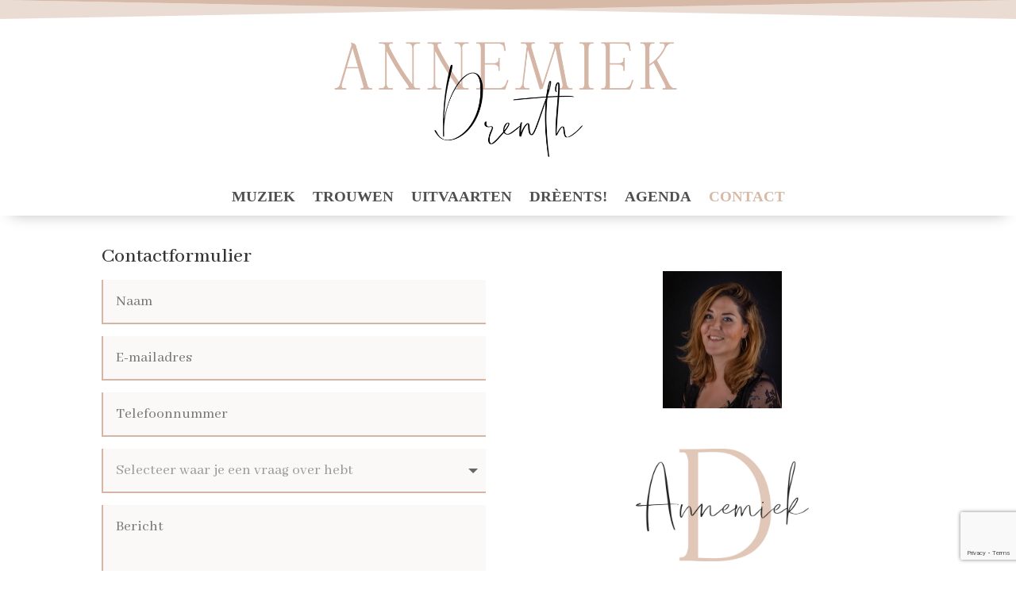

--- FILE ---
content_type: text/html; charset=utf-8
request_url: https://www.google.com/recaptcha/api2/anchor?ar=1&k=6LczC_ApAAAAABMj9FnAhf7CBeE9w5gO3f0sRMYa&co=aHR0cHM6Ly9hbm5lbWlla2RyZW50aC5ubDo0NDM.&hl=en&v=PoyoqOPhxBO7pBk68S4YbpHZ&size=invisible&anchor-ms=20000&execute-ms=30000&cb=lg81i2qzk91c
body_size: 48577
content:
<!DOCTYPE HTML><html dir="ltr" lang="en"><head><meta http-equiv="Content-Type" content="text/html; charset=UTF-8">
<meta http-equiv="X-UA-Compatible" content="IE=edge">
<title>reCAPTCHA</title>
<style type="text/css">
/* cyrillic-ext */
@font-face {
  font-family: 'Roboto';
  font-style: normal;
  font-weight: 400;
  font-stretch: 100%;
  src: url(//fonts.gstatic.com/s/roboto/v48/KFO7CnqEu92Fr1ME7kSn66aGLdTylUAMa3GUBHMdazTgWw.woff2) format('woff2');
  unicode-range: U+0460-052F, U+1C80-1C8A, U+20B4, U+2DE0-2DFF, U+A640-A69F, U+FE2E-FE2F;
}
/* cyrillic */
@font-face {
  font-family: 'Roboto';
  font-style: normal;
  font-weight: 400;
  font-stretch: 100%;
  src: url(//fonts.gstatic.com/s/roboto/v48/KFO7CnqEu92Fr1ME7kSn66aGLdTylUAMa3iUBHMdazTgWw.woff2) format('woff2');
  unicode-range: U+0301, U+0400-045F, U+0490-0491, U+04B0-04B1, U+2116;
}
/* greek-ext */
@font-face {
  font-family: 'Roboto';
  font-style: normal;
  font-weight: 400;
  font-stretch: 100%;
  src: url(//fonts.gstatic.com/s/roboto/v48/KFO7CnqEu92Fr1ME7kSn66aGLdTylUAMa3CUBHMdazTgWw.woff2) format('woff2');
  unicode-range: U+1F00-1FFF;
}
/* greek */
@font-face {
  font-family: 'Roboto';
  font-style: normal;
  font-weight: 400;
  font-stretch: 100%;
  src: url(//fonts.gstatic.com/s/roboto/v48/KFO7CnqEu92Fr1ME7kSn66aGLdTylUAMa3-UBHMdazTgWw.woff2) format('woff2');
  unicode-range: U+0370-0377, U+037A-037F, U+0384-038A, U+038C, U+038E-03A1, U+03A3-03FF;
}
/* math */
@font-face {
  font-family: 'Roboto';
  font-style: normal;
  font-weight: 400;
  font-stretch: 100%;
  src: url(//fonts.gstatic.com/s/roboto/v48/KFO7CnqEu92Fr1ME7kSn66aGLdTylUAMawCUBHMdazTgWw.woff2) format('woff2');
  unicode-range: U+0302-0303, U+0305, U+0307-0308, U+0310, U+0312, U+0315, U+031A, U+0326-0327, U+032C, U+032F-0330, U+0332-0333, U+0338, U+033A, U+0346, U+034D, U+0391-03A1, U+03A3-03A9, U+03B1-03C9, U+03D1, U+03D5-03D6, U+03F0-03F1, U+03F4-03F5, U+2016-2017, U+2034-2038, U+203C, U+2040, U+2043, U+2047, U+2050, U+2057, U+205F, U+2070-2071, U+2074-208E, U+2090-209C, U+20D0-20DC, U+20E1, U+20E5-20EF, U+2100-2112, U+2114-2115, U+2117-2121, U+2123-214F, U+2190, U+2192, U+2194-21AE, U+21B0-21E5, U+21F1-21F2, U+21F4-2211, U+2213-2214, U+2216-22FF, U+2308-230B, U+2310, U+2319, U+231C-2321, U+2336-237A, U+237C, U+2395, U+239B-23B7, U+23D0, U+23DC-23E1, U+2474-2475, U+25AF, U+25B3, U+25B7, U+25BD, U+25C1, U+25CA, U+25CC, U+25FB, U+266D-266F, U+27C0-27FF, U+2900-2AFF, U+2B0E-2B11, U+2B30-2B4C, U+2BFE, U+3030, U+FF5B, U+FF5D, U+1D400-1D7FF, U+1EE00-1EEFF;
}
/* symbols */
@font-face {
  font-family: 'Roboto';
  font-style: normal;
  font-weight: 400;
  font-stretch: 100%;
  src: url(//fonts.gstatic.com/s/roboto/v48/KFO7CnqEu92Fr1ME7kSn66aGLdTylUAMaxKUBHMdazTgWw.woff2) format('woff2');
  unicode-range: U+0001-000C, U+000E-001F, U+007F-009F, U+20DD-20E0, U+20E2-20E4, U+2150-218F, U+2190, U+2192, U+2194-2199, U+21AF, U+21E6-21F0, U+21F3, U+2218-2219, U+2299, U+22C4-22C6, U+2300-243F, U+2440-244A, U+2460-24FF, U+25A0-27BF, U+2800-28FF, U+2921-2922, U+2981, U+29BF, U+29EB, U+2B00-2BFF, U+4DC0-4DFF, U+FFF9-FFFB, U+10140-1018E, U+10190-1019C, U+101A0, U+101D0-101FD, U+102E0-102FB, U+10E60-10E7E, U+1D2C0-1D2D3, U+1D2E0-1D37F, U+1F000-1F0FF, U+1F100-1F1AD, U+1F1E6-1F1FF, U+1F30D-1F30F, U+1F315, U+1F31C, U+1F31E, U+1F320-1F32C, U+1F336, U+1F378, U+1F37D, U+1F382, U+1F393-1F39F, U+1F3A7-1F3A8, U+1F3AC-1F3AF, U+1F3C2, U+1F3C4-1F3C6, U+1F3CA-1F3CE, U+1F3D4-1F3E0, U+1F3ED, U+1F3F1-1F3F3, U+1F3F5-1F3F7, U+1F408, U+1F415, U+1F41F, U+1F426, U+1F43F, U+1F441-1F442, U+1F444, U+1F446-1F449, U+1F44C-1F44E, U+1F453, U+1F46A, U+1F47D, U+1F4A3, U+1F4B0, U+1F4B3, U+1F4B9, U+1F4BB, U+1F4BF, U+1F4C8-1F4CB, U+1F4D6, U+1F4DA, U+1F4DF, U+1F4E3-1F4E6, U+1F4EA-1F4ED, U+1F4F7, U+1F4F9-1F4FB, U+1F4FD-1F4FE, U+1F503, U+1F507-1F50B, U+1F50D, U+1F512-1F513, U+1F53E-1F54A, U+1F54F-1F5FA, U+1F610, U+1F650-1F67F, U+1F687, U+1F68D, U+1F691, U+1F694, U+1F698, U+1F6AD, U+1F6B2, U+1F6B9-1F6BA, U+1F6BC, U+1F6C6-1F6CF, U+1F6D3-1F6D7, U+1F6E0-1F6EA, U+1F6F0-1F6F3, U+1F6F7-1F6FC, U+1F700-1F7FF, U+1F800-1F80B, U+1F810-1F847, U+1F850-1F859, U+1F860-1F887, U+1F890-1F8AD, U+1F8B0-1F8BB, U+1F8C0-1F8C1, U+1F900-1F90B, U+1F93B, U+1F946, U+1F984, U+1F996, U+1F9E9, U+1FA00-1FA6F, U+1FA70-1FA7C, U+1FA80-1FA89, U+1FA8F-1FAC6, U+1FACE-1FADC, U+1FADF-1FAE9, U+1FAF0-1FAF8, U+1FB00-1FBFF;
}
/* vietnamese */
@font-face {
  font-family: 'Roboto';
  font-style: normal;
  font-weight: 400;
  font-stretch: 100%;
  src: url(//fonts.gstatic.com/s/roboto/v48/KFO7CnqEu92Fr1ME7kSn66aGLdTylUAMa3OUBHMdazTgWw.woff2) format('woff2');
  unicode-range: U+0102-0103, U+0110-0111, U+0128-0129, U+0168-0169, U+01A0-01A1, U+01AF-01B0, U+0300-0301, U+0303-0304, U+0308-0309, U+0323, U+0329, U+1EA0-1EF9, U+20AB;
}
/* latin-ext */
@font-face {
  font-family: 'Roboto';
  font-style: normal;
  font-weight: 400;
  font-stretch: 100%;
  src: url(//fonts.gstatic.com/s/roboto/v48/KFO7CnqEu92Fr1ME7kSn66aGLdTylUAMa3KUBHMdazTgWw.woff2) format('woff2');
  unicode-range: U+0100-02BA, U+02BD-02C5, U+02C7-02CC, U+02CE-02D7, U+02DD-02FF, U+0304, U+0308, U+0329, U+1D00-1DBF, U+1E00-1E9F, U+1EF2-1EFF, U+2020, U+20A0-20AB, U+20AD-20C0, U+2113, U+2C60-2C7F, U+A720-A7FF;
}
/* latin */
@font-face {
  font-family: 'Roboto';
  font-style: normal;
  font-weight: 400;
  font-stretch: 100%;
  src: url(//fonts.gstatic.com/s/roboto/v48/KFO7CnqEu92Fr1ME7kSn66aGLdTylUAMa3yUBHMdazQ.woff2) format('woff2');
  unicode-range: U+0000-00FF, U+0131, U+0152-0153, U+02BB-02BC, U+02C6, U+02DA, U+02DC, U+0304, U+0308, U+0329, U+2000-206F, U+20AC, U+2122, U+2191, U+2193, U+2212, U+2215, U+FEFF, U+FFFD;
}
/* cyrillic-ext */
@font-face {
  font-family: 'Roboto';
  font-style: normal;
  font-weight: 500;
  font-stretch: 100%;
  src: url(//fonts.gstatic.com/s/roboto/v48/KFO7CnqEu92Fr1ME7kSn66aGLdTylUAMa3GUBHMdazTgWw.woff2) format('woff2');
  unicode-range: U+0460-052F, U+1C80-1C8A, U+20B4, U+2DE0-2DFF, U+A640-A69F, U+FE2E-FE2F;
}
/* cyrillic */
@font-face {
  font-family: 'Roboto';
  font-style: normal;
  font-weight: 500;
  font-stretch: 100%;
  src: url(//fonts.gstatic.com/s/roboto/v48/KFO7CnqEu92Fr1ME7kSn66aGLdTylUAMa3iUBHMdazTgWw.woff2) format('woff2');
  unicode-range: U+0301, U+0400-045F, U+0490-0491, U+04B0-04B1, U+2116;
}
/* greek-ext */
@font-face {
  font-family: 'Roboto';
  font-style: normal;
  font-weight: 500;
  font-stretch: 100%;
  src: url(//fonts.gstatic.com/s/roboto/v48/KFO7CnqEu92Fr1ME7kSn66aGLdTylUAMa3CUBHMdazTgWw.woff2) format('woff2');
  unicode-range: U+1F00-1FFF;
}
/* greek */
@font-face {
  font-family: 'Roboto';
  font-style: normal;
  font-weight: 500;
  font-stretch: 100%;
  src: url(//fonts.gstatic.com/s/roboto/v48/KFO7CnqEu92Fr1ME7kSn66aGLdTylUAMa3-UBHMdazTgWw.woff2) format('woff2');
  unicode-range: U+0370-0377, U+037A-037F, U+0384-038A, U+038C, U+038E-03A1, U+03A3-03FF;
}
/* math */
@font-face {
  font-family: 'Roboto';
  font-style: normal;
  font-weight: 500;
  font-stretch: 100%;
  src: url(//fonts.gstatic.com/s/roboto/v48/KFO7CnqEu92Fr1ME7kSn66aGLdTylUAMawCUBHMdazTgWw.woff2) format('woff2');
  unicode-range: U+0302-0303, U+0305, U+0307-0308, U+0310, U+0312, U+0315, U+031A, U+0326-0327, U+032C, U+032F-0330, U+0332-0333, U+0338, U+033A, U+0346, U+034D, U+0391-03A1, U+03A3-03A9, U+03B1-03C9, U+03D1, U+03D5-03D6, U+03F0-03F1, U+03F4-03F5, U+2016-2017, U+2034-2038, U+203C, U+2040, U+2043, U+2047, U+2050, U+2057, U+205F, U+2070-2071, U+2074-208E, U+2090-209C, U+20D0-20DC, U+20E1, U+20E5-20EF, U+2100-2112, U+2114-2115, U+2117-2121, U+2123-214F, U+2190, U+2192, U+2194-21AE, U+21B0-21E5, U+21F1-21F2, U+21F4-2211, U+2213-2214, U+2216-22FF, U+2308-230B, U+2310, U+2319, U+231C-2321, U+2336-237A, U+237C, U+2395, U+239B-23B7, U+23D0, U+23DC-23E1, U+2474-2475, U+25AF, U+25B3, U+25B7, U+25BD, U+25C1, U+25CA, U+25CC, U+25FB, U+266D-266F, U+27C0-27FF, U+2900-2AFF, U+2B0E-2B11, U+2B30-2B4C, U+2BFE, U+3030, U+FF5B, U+FF5D, U+1D400-1D7FF, U+1EE00-1EEFF;
}
/* symbols */
@font-face {
  font-family: 'Roboto';
  font-style: normal;
  font-weight: 500;
  font-stretch: 100%;
  src: url(//fonts.gstatic.com/s/roboto/v48/KFO7CnqEu92Fr1ME7kSn66aGLdTylUAMaxKUBHMdazTgWw.woff2) format('woff2');
  unicode-range: U+0001-000C, U+000E-001F, U+007F-009F, U+20DD-20E0, U+20E2-20E4, U+2150-218F, U+2190, U+2192, U+2194-2199, U+21AF, U+21E6-21F0, U+21F3, U+2218-2219, U+2299, U+22C4-22C6, U+2300-243F, U+2440-244A, U+2460-24FF, U+25A0-27BF, U+2800-28FF, U+2921-2922, U+2981, U+29BF, U+29EB, U+2B00-2BFF, U+4DC0-4DFF, U+FFF9-FFFB, U+10140-1018E, U+10190-1019C, U+101A0, U+101D0-101FD, U+102E0-102FB, U+10E60-10E7E, U+1D2C0-1D2D3, U+1D2E0-1D37F, U+1F000-1F0FF, U+1F100-1F1AD, U+1F1E6-1F1FF, U+1F30D-1F30F, U+1F315, U+1F31C, U+1F31E, U+1F320-1F32C, U+1F336, U+1F378, U+1F37D, U+1F382, U+1F393-1F39F, U+1F3A7-1F3A8, U+1F3AC-1F3AF, U+1F3C2, U+1F3C4-1F3C6, U+1F3CA-1F3CE, U+1F3D4-1F3E0, U+1F3ED, U+1F3F1-1F3F3, U+1F3F5-1F3F7, U+1F408, U+1F415, U+1F41F, U+1F426, U+1F43F, U+1F441-1F442, U+1F444, U+1F446-1F449, U+1F44C-1F44E, U+1F453, U+1F46A, U+1F47D, U+1F4A3, U+1F4B0, U+1F4B3, U+1F4B9, U+1F4BB, U+1F4BF, U+1F4C8-1F4CB, U+1F4D6, U+1F4DA, U+1F4DF, U+1F4E3-1F4E6, U+1F4EA-1F4ED, U+1F4F7, U+1F4F9-1F4FB, U+1F4FD-1F4FE, U+1F503, U+1F507-1F50B, U+1F50D, U+1F512-1F513, U+1F53E-1F54A, U+1F54F-1F5FA, U+1F610, U+1F650-1F67F, U+1F687, U+1F68D, U+1F691, U+1F694, U+1F698, U+1F6AD, U+1F6B2, U+1F6B9-1F6BA, U+1F6BC, U+1F6C6-1F6CF, U+1F6D3-1F6D7, U+1F6E0-1F6EA, U+1F6F0-1F6F3, U+1F6F7-1F6FC, U+1F700-1F7FF, U+1F800-1F80B, U+1F810-1F847, U+1F850-1F859, U+1F860-1F887, U+1F890-1F8AD, U+1F8B0-1F8BB, U+1F8C0-1F8C1, U+1F900-1F90B, U+1F93B, U+1F946, U+1F984, U+1F996, U+1F9E9, U+1FA00-1FA6F, U+1FA70-1FA7C, U+1FA80-1FA89, U+1FA8F-1FAC6, U+1FACE-1FADC, U+1FADF-1FAE9, U+1FAF0-1FAF8, U+1FB00-1FBFF;
}
/* vietnamese */
@font-face {
  font-family: 'Roboto';
  font-style: normal;
  font-weight: 500;
  font-stretch: 100%;
  src: url(//fonts.gstatic.com/s/roboto/v48/KFO7CnqEu92Fr1ME7kSn66aGLdTylUAMa3OUBHMdazTgWw.woff2) format('woff2');
  unicode-range: U+0102-0103, U+0110-0111, U+0128-0129, U+0168-0169, U+01A0-01A1, U+01AF-01B0, U+0300-0301, U+0303-0304, U+0308-0309, U+0323, U+0329, U+1EA0-1EF9, U+20AB;
}
/* latin-ext */
@font-face {
  font-family: 'Roboto';
  font-style: normal;
  font-weight: 500;
  font-stretch: 100%;
  src: url(//fonts.gstatic.com/s/roboto/v48/KFO7CnqEu92Fr1ME7kSn66aGLdTylUAMa3KUBHMdazTgWw.woff2) format('woff2');
  unicode-range: U+0100-02BA, U+02BD-02C5, U+02C7-02CC, U+02CE-02D7, U+02DD-02FF, U+0304, U+0308, U+0329, U+1D00-1DBF, U+1E00-1E9F, U+1EF2-1EFF, U+2020, U+20A0-20AB, U+20AD-20C0, U+2113, U+2C60-2C7F, U+A720-A7FF;
}
/* latin */
@font-face {
  font-family: 'Roboto';
  font-style: normal;
  font-weight: 500;
  font-stretch: 100%;
  src: url(//fonts.gstatic.com/s/roboto/v48/KFO7CnqEu92Fr1ME7kSn66aGLdTylUAMa3yUBHMdazQ.woff2) format('woff2');
  unicode-range: U+0000-00FF, U+0131, U+0152-0153, U+02BB-02BC, U+02C6, U+02DA, U+02DC, U+0304, U+0308, U+0329, U+2000-206F, U+20AC, U+2122, U+2191, U+2193, U+2212, U+2215, U+FEFF, U+FFFD;
}
/* cyrillic-ext */
@font-face {
  font-family: 'Roboto';
  font-style: normal;
  font-weight: 900;
  font-stretch: 100%;
  src: url(//fonts.gstatic.com/s/roboto/v48/KFO7CnqEu92Fr1ME7kSn66aGLdTylUAMa3GUBHMdazTgWw.woff2) format('woff2');
  unicode-range: U+0460-052F, U+1C80-1C8A, U+20B4, U+2DE0-2DFF, U+A640-A69F, U+FE2E-FE2F;
}
/* cyrillic */
@font-face {
  font-family: 'Roboto';
  font-style: normal;
  font-weight: 900;
  font-stretch: 100%;
  src: url(//fonts.gstatic.com/s/roboto/v48/KFO7CnqEu92Fr1ME7kSn66aGLdTylUAMa3iUBHMdazTgWw.woff2) format('woff2');
  unicode-range: U+0301, U+0400-045F, U+0490-0491, U+04B0-04B1, U+2116;
}
/* greek-ext */
@font-face {
  font-family: 'Roboto';
  font-style: normal;
  font-weight: 900;
  font-stretch: 100%;
  src: url(//fonts.gstatic.com/s/roboto/v48/KFO7CnqEu92Fr1ME7kSn66aGLdTylUAMa3CUBHMdazTgWw.woff2) format('woff2');
  unicode-range: U+1F00-1FFF;
}
/* greek */
@font-face {
  font-family: 'Roboto';
  font-style: normal;
  font-weight: 900;
  font-stretch: 100%;
  src: url(//fonts.gstatic.com/s/roboto/v48/KFO7CnqEu92Fr1ME7kSn66aGLdTylUAMa3-UBHMdazTgWw.woff2) format('woff2');
  unicode-range: U+0370-0377, U+037A-037F, U+0384-038A, U+038C, U+038E-03A1, U+03A3-03FF;
}
/* math */
@font-face {
  font-family: 'Roboto';
  font-style: normal;
  font-weight: 900;
  font-stretch: 100%;
  src: url(//fonts.gstatic.com/s/roboto/v48/KFO7CnqEu92Fr1ME7kSn66aGLdTylUAMawCUBHMdazTgWw.woff2) format('woff2');
  unicode-range: U+0302-0303, U+0305, U+0307-0308, U+0310, U+0312, U+0315, U+031A, U+0326-0327, U+032C, U+032F-0330, U+0332-0333, U+0338, U+033A, U+0346, U+034D, U+0391-03A1, U+03A3-03A9, U+03B1-03C9, U+03D1, U+03D5-03D6, U+03F0-03F1, U+03F4-03F5, U+2016-2017, U+2034-2038, U+203C, U+2040, U+2043, U+2047, U+2050, U+2057, U+205F, U+2070-2071, U+2074-208E, U+2090-209C, U+20D0-20DC, U+20E1, U+20E5-20EF, U+2100-2112, U+2114-2115, U+2117-2121, U+2123-214F, U+2190, U+2192, U+2194-21AE, U+21B0-21E5, U+21F1-21F2, U+21F4-2211, U+2213-2214, U+2216-22FF, U+2308-230B, U+2310, U+2319, U+231C-2321, U+2336-237A, U+237C, U+2395, U+239B-23B7, U+23D0, U+23DC-23E1, U+2474-2475, U+25AF, U+25B3, U+25B7, U+25BD, U+25C1, U+25CA, U+25CC, U+25FB, U+266D-266F, U+27C0-27FF, U+2900-2AFF, U+2B0E-2B11, U+2B30-2B4C, U+2BFE, U+3030, U+FF5B, U+FF5D, U+1D400-1D7FF, U+1EE00-1EEFF;
}
/* symbols */
@font-face {
  font-family: 'Roboto';
  font-style: normal;
  font-weight: 900;
  font-stretch: 100%;
  src: url(//fonts.gstatic.com/s/roboto/v48/KFO7CnqEu92Fr1ME7kSn66aGLdTylUAMaxKUBHMdazTgWw.woff2) format('woff2');
  unicode-range: U+0001-000C, U+000E-001F, U+007F-009F, U+20DD-20E0, U+20E2-20E4, U+2150-218F, U+2190, U+2192, U+2194-2199, U+21AF, U+21E6-21F0, U+21F3, U+2218-2219, U+2299, U+22C4-22C6, U+2300-243F, U+2440-244A, U+2460-24FF, U+25A0-27BF, U+2800-28FF, U+2921-2922, U+2981, U+29BF, U+29EB, U+2B00-2BFF, U+4DC0-4DFF, U+FFF9-FFFB, U+10140-1018E, U+10190-1019C, U+101A0, U+101D0-101FD, U+102E0-102FB, U+10E60-10E7E, U+1D2C0-1D2D3, U+1D2E0-1D37F, U+1F000-1F0FF, U+1F100-1F1AD, U+1F1E6-1F1FF, U+1F30D-1F30F, U+1F315, U+1F31C, U+1F31E, U+1F320-1F32C, U+1F336, U+1F378, U+1F37D, U+1F382, U+1F393-1F39F, U+1F3A7-1F3A8, U+1F3AC-1F3AF, U+1F3C2, U+1F3C4-1F3C6, U+1F3CA-1F3CE, U+1F3D4-1F3E0, U+1F3ED, U+1F3F1-1F3F3, U+1F3F5-1F3F7, U+1F408, U+1F415, U+1F41F, U+1F426, U+1F43F, U+1F441-1F442, U+1F444, U+1F446-1F449, U+1F44C-1F44E, U+1F453, U+1F46A, U+1F47D, U+1F4A3, U+1F4B0, U+1F4B3, U+1F4B9, U+1F4BB, U+1F4BF, U+1F4C8-1F4CB, U+1F4D6, U+1F4DA, U+1F4DF, U+1F4E3-1F4E6, U+1F4EA-1F4ED, U+1F4F7, U+1F4F9-1F4FB, U+1F4FD-1F4FE, U+1F503, U+1F507-1F50B, U+1F50D, U+1F512-1F513, U+1F53E-1F54A, U+1F54F-1F5FA, U+1F610, U+1F650-1F67F, U+1F687, U+1F68D, U+1F691, U+1F694, U+1F698, U+1F6AD, U+1F6B2, U+1F6B9-1F6BA, U+1F6BC, U+1F6C6-1F6CF, U+1F6D3-1F6D7, U+1F6E0-1F6EA, U+1F6F0-1F6F3, U+1F6F7-1F6FC, U+1F700-1F7FF, U+1F800-1F80B, U+1F810-1F847, U+1F850-1F859, U+1F860-1F887, U+1F890-1F8AD, U+1F8B0-1F8BB, U+1F8C0-1F8C1, U+1F900-1F90B, U+1F93B, U+1F946, U+1F984, U+1F996, U+1F9E9, U+1FA00-1FA6F, U+1FA70-1FA7C, U+1FA80-1FA89, U+1FA8F-1FAC6, U+1FACE-1FADC, U+1FADF-1FAE9, U+1FAF0-1FAF8, U+1FB00-1FBFF;
}
/* vietnamese */
@font-face {
  font-family: 'Roboto';
  font-style: normal;
  font-weight: 900;
  font-stretch: 100%;
  src: url(//fonts.gstatic.com/s/roboto/v48/KFO7CnqEu92Fr1ME7kSn66aGLdTylUAMa3OUBHMdazTgWw.woff2) format('woff2');
  unicode-range: U+0102-0103, U+0110-0111, U+0128-0129, U+0168-0169, U+01A0-01A1, U+01AF-01B0, U+0300-0301, U+0303-0304, U+0308-0309, U+0323, U+0329, U+1EA0-1EF9, U+20AB;
}
/* latin-ext */
@font-face {
  font-family: 'Roboto';
  font-style: normal;
  font-weight: 900;
  font-stretch: 100%;
  src: url(//fonts.gstatic.com/s/roboto/v48/KFO7CnqEu92Fr1ME7kSn66aGLdTylUAMa3KUBHMdazTgWw.woff2) format('woff2');
  unicode-range: U+0100-02BA, U+02BD-02C5, U+02C7-02CC, U+02CE-02D7, U+02DD-02FF, U+0304, U+0308, U+0329, U+1D00-1DBF, U+1E00-1E9F, U+1EF2-1EFF, U+2020, U+20A0-20AB, U+20AD-20C0, U+2113, U+2C60-2C7F, U+A720-A7FF;
}
/* latin */
@font-face {
  font-family: 'Roboto';
  font-style: normal;
  font-weight: 900;
  font-stretch: 100%;
  src: url(//fonts.gstatic.com/s/roboto/v48/KFO7CnqEu92Fr1ME7kSn66aGLdTylUAMa3yUBHMdazQ.woff2) format('woff2');
  unicode-range: U+0000-00FF, U+0131, U+0152-0153, U+02BB-02BC, U+02C6, U+02DA, U+02DC, U+0304, U+0308, U+0329, U+2000-206F, U+20AC, U+2122, U+2191, U+2193, U+2212, U+2215, U+FEFF, U+FFFD;
}

</style>
<link rel="stylesheet" type="text/css" href="https://www.gstatic.com/recaptcha/releases/PoyoqOPhxBO7pBk68S4YbpHZ/styles__ltr.css">
<script nonce="hBb7hISzX4f6CKEgtC1N2Q" type="text/javascript">window['__recaptcha_api'] = 'https://www.google.com/recaptcha/api2/';</script>
<script type="text/javascript" src="https://www.gstatic.com/recaptcha/releases/PoyoqOPhxBO7pBk68S4YbpHZ/recaptcha__en.js" nonce="hBb7hISzX4f6CKEgtC1N2Q">
      
    </script></head>
<body><div id="rc-anchor-alert" class="rc-anchor-alert"></div>
<input type="hidden" id="recaptcha-token" value="[base64]">
<script type="text/javascript" nonce="hBb7hISzX4f6CKEgtC1N2Q">
      recaptcha.anchor.Main.init("[\x22ainput\x22,[\x22bgdata\x22,\x22\x22,\[base64]/[base64]/[base64]/[base64]/[base64]/UltsKytdPUU6KEU8MjA0OD9SW2wrK109RT4+NnwxOTI6KChFJjY0NTEyKT09NTUyOTYmJk0rMTxjLmxlbmd0aCYmKGMuY2hhckNvZGVBdChNKzEpJjY0NTEyKT09NTYzMjA/[base64]/[base64]/[base64]/[base64]/[base64]/[base64]/[base64]\x22,\[base64]\\u003d\x22,\x22wrfCj8OdWcO4ZT3CvMOMw5dFw7/[base64]/BG7DvHsvbjFlLcO7wr7ClWZVZ3BHVy/CqMKSUMOnR8OYLsKoEsOXwqlOOSHDlcOqIErDocKbw6UmK8OLw69cwq/[base64]/wq7Cg1Aiw7nCjQh8w4/[base64]/Cq8Kww57CgsO9X8O3w7gYwo7CmMK/InI1UzIrGcKXwqXCpXvDnlTCiSsswo0GwqjClsOoNcK/GAHDv0ULb8OtwqDCtUx+fmktwqjCrwh3w6B0UW3DhSbCnXE6M8Kaw4HDssKdw7o5P3DDoMOBwr/CksO/AsOtasO/f8Kcw6fDkFTDmTrDscOxGsKQLA3CixN2IMOvwqUjEMOywqssE8K5w5pOwpBfAsOuwqDDmcKDSTcdw6rDlsKvOB3Dh1XClcOeETXDviJWLXlZw7nCnVDDpCTDuQwnR1/DrDDChEx0XCwjw4jDkMOEbnHDh15ZMQJye8Ocwq3Ds1pBw403w7sPw7U7wrLCkMKzKiPDpMKlwos6wqbDlVMEw45RBFw+FRHCj0LCh3cFw40oXsOYLCkgw47CmcOvwqHDmjwPIMORw5lcTEICwo7ClsK2woXDoMOGw6rCpcOxw6/Di8KHWFBiwq7Crz9QCjDDiMOSKsOyw5/DuMOSw5wWw6zCpMKYw6TCqsK7O07DmARww5fChlbCj3rDssOuw6EkYMKnb8K3enzCoQ88w6HCs8K6wrtVw53Dv8KowpvDmBYYAcOfwr/Cj8K2w5U+B8KiZEXCvsOWG3PDvsKgScKUYUNWUHV1w5E+XGV9V8OVSMKJw5TChcKnw74va8K7QcKOIzwOD8Kpw5fDn2fDunfCi1rCvV9/HsKvVsOzw7NGw4o6wpI0CBHCr8KWQRfDr8KBXMKbw6kQw4tiAcKrw7HCk8OTwpPDil/DvsOSw7rCicKARFfCqFocXMO2wrzDl8KfwpBFOVZ9IiTCph9AwqbCpXkMw77CnsOUw7rCmcOowo7Di03CoMO3w5vCuFnCg2jCuMK7ECB8wolYZXLCjsObw47ClXfDoUvCpsOVMwUHwpUgw6oFdD4hWlwfXgx3IMKpN8OTKcK+wovDox/CmcO5w5dmQCUiDW3Cn28aw4/CrcO3w7TCmXdgwqjDky56w4HCuwB1w587a8KcwrJFPsK6wqs7QCYcw7zDum0oCGkresKOw6tEfTcsJ8OBVDbDmcKtVVTCt8KlLcOBP3zDhsKNw7VjCMKaw6Rgwr3DrnB/wrrCuXjDu07CuMKAwp3CpBZnBsO2w5oSJAPCmsOoVlM7w5AyIMOATg5TTMOmwoh4WcKqw6HDj1/CtcKAwoErw6ZdOMOfw4kHYXM5ASJcw4gMZgnDiE00w6/Dv8KVfDI1YMKROsK4MiZqwq3Cq3wiT1NFRsKIwpHDnA43w6hXwqJiXmTDhEnCv8K7PMKjw57Dv8OywoLDvcOrDgXCqMKZay3CpMONwqsfwqjDtsKFwr0uYsOWw55VwqcHw57DimN/wrFKbsOqw5spGsOMwqPCpMOcw5xqwq7DksOaBcOGw4ZrwqfCtwc1PMKfw6Atw6bCtFnDkGnDtxVMwq4VTWbCjHjDjS0TwprDrsOfdTxQw5toDm/Cs8OBw4rCvR/DjgTDjhjCmMOQwotOw5YDw7vCg1bCqcKgacK1w6c8XnV2w5kdwpZAcX9xW8Kuw69wwoDDiA0XwpDCgWDCs2/CjkRNwrDCicKWw53CgwsRwqpsw55+PMO7wo/[base64]/DlHjCv1XDhnjDmcKWw5vDpA51woRSQcKFCMKqBMOqwpfCkcKPZ8KewoRRDVxRC8KEYMOiw5wLwpxBVcKGwpIuWhB2w7tec8KswrwQw5rDrEBgPxrDu8Ohwo/CmsKlWCvCjMOVw4g+w7t1wrl8F8OmMDRQO8KdTsKqFsKHKxTCqEMHw6HDp1s3w7ZlwpUuw57Cuhc+aMOew4fDiA0pwoLCmmDDi8OhHVHCgcK+Lk5XIAQLXcOSwqHCtE3DusOYw4/Dh2/Dp8OnZi3DlSRIwrhtw5JYwprCqMK+wq0mOsOSaznCkg3CpD7DnDDDmkEdw63DvMKkGnE0w4MHSsOzwq82W8OSRyJXYsOxMcO1ZsO+wpTCpG7Dt2Y8BMKpHh7CqMOdwr3DsU49wpFaHsOjO8Kfw77Dhj5Lw7zDpn50w4XChMKXworDq8OfwqPCo1/Clxh3w63DjlLCocKAZWMfwovCs8KOAijDqsKfw7U6VFzDgkzDo8KnwqTCikwqwo/CmkXDuMOKw54XwodEw5rDuCgqJMKPw53Dl18DG8KbZcKzexvDqcKrVBjDlsKGw6Axw5lTNjnCr8OJwpUNccOkwog/bcOrYcOOacK1KAZnw4BHwphEw4fDqn7DtxbCjMOSwpbCrsKPGcKKw6zCoAzDl8OIf8OgUklqJAwfHMK9wrvCnh4lw77ChkvCgBfCn1VhwpPCssKFw4dBb1Azw6vDiX3CjcOde0oWw5sZUcK1w7FrwrU7w7/DvHfDonRzw5o7wrYzw4rCm8OIwq7DkMKbw6Q8LMOWw67ChHzCnsOPVFvChnPCqcK9DCDCl8KBQkDCgcO/wrUUFjg2wqXDqXIXF8OtScOwwqzCkxbCicKwdcOWwrHDp1RxLVnDhFnDgMKjw6pswozChMK3wrrDiwDChcKZw7DCsDwRwo/CggzDtcKxCy4TJ0HCjMOJdHvDoMKWwoAtw4rCox4Kw5Quw6fCow3DuMOSw77Cs8OBJMOzWMOmFMKMUsKow41zFcOow4DDgjJWCsO5IcOfPMONMMOGHAXCv8K+wqQkXhDCgBrDkMOpw6PCtDwRwolPwofDojrCn2RgwpbDisK8w5/Ch0tYw6VhFcOnOsKSwrAGYcKCCRgZworCqV/Dn8KcwpFnHcKmA3g8w4wWw6cUJz/Cow8Ow7Bkw5FBw4rDvGvCtmAbw6TCkRkMMFjCsXJAwqTCjnPDpE7DjMO2XzMnwpfCoQjDkUzDusKQwqjCnMKow6tswph+OjLDtmtGw7jCoMKmCcKNwq/ClcK8wrkRCsO/[base64]/CrQHDkj1AJW4uw6MCP8OfacOxw4dQI8OSOcOJZ1k2wqvCq8OYwoTDpH7Cv03DnHACw55Aw5xhwpjCoxJ8wpPCoBkQLcK7wrUwwo7CrMKdw4w6wosjJsOzAErDmXUJPsKfDDIlwp/CgsOiYMOQAmMuw7BrQ8KTK8Kew6RAw5bCk8OyUQA1w684wofCoiPCu8O5asOJPTfCqcOVw5xKw4M2wrbDlELDrm5uw5Q3DT/[base64]/[base64]/VMKFED1LeMKlKRoYwr5fw5scPMKWVMOjwobCiHrCvz4XGsK9wpbDhR4MJMKQDMOrV1w6w7XDu8OAF0PDmcKnw6USZR3DmMKZw5BNdcKCYhjDgF0qwotzwoHCk8OXU8Ouw7LClcKrwqXCnHxbw6bCq8KcBhvDrMOLw71cJ8KES2guZsOCA8Oxw6DDnjccGsKYRsOOw6/Coj/[base64]/Dry9Rw4BHwonDn0wrwqtEG3fCo8Knw6QhGnQowo3ChMO9FlEJA8KHw5RHw6FCclJBQ8OnwpIsHm5gczEpwpt8UsOHw4RwwqYvw7vCnMKWw595EsKXV2DDn8OXw7PCusKjw6FfT8OVXcOIw4jCvjl1QcKowq/Ds8KfwrcgwozDlwM5Y8OlV0gXPcOrw6k9MMOmUMO+BHrCgy54fcOyRyDDu8O0Cg/[base64]/wpTDucOFJSnCmcKjIsO0w45/w4TCusKcwoIkAsOtWcO6wp4Kwr3Dv8KDIH7CpMK7w5nDo3EHwqgeQsKWwqFhRHPDn8KVH152w4vCngd7wrrDoQvCrhnDk0LCkRRzw6XDi8KSworCqcOUwqRzZsOmV8KOf8OEJRLCi8KTFn1EwrPDlX8+w7oTPD4NPlRUw7vCiMOZw6TDtcK7wrJSwoUVezc6woh/KSrClsOAw7DDnMKRw7nCryrDsF4Kw5zCs8OWW8OxZA/DpFPDhlXCh8KcSxk/[base64]/DrsO3w5PCr8KnC8K1fDEdU1bDscK7w5MgH8Omw5rCq03Cl8OCw4XCpMKrwqjDlsOgw6HDtMKKw5Imw6hbwp3CqsKtQSLDrsKWIx9ow7M3XmUpw6fCnA/CqkvClMO3w68YGSXCvTI1w4/CvnbCp8KcS8KjIcKjZWPCr8K+fU/DuVEuWcKbacOew6IXw4ljADY9wrNUw6wvY8OHCsKBwqd3D8O/w6vCrcK4Zyt+w79xwqnDvnBhw7LDtMO3FRfDuMOFw5guHsKuMMKlwqjClsOIX8KQFhFLwptrEMOBRsOsw6fDiARiw5puGjt3wojDo8KAKsOIwp8Ew5zCs8OXwpzCmQ1dKcKibMO5IhPDhnjCvsOCwoLDjsK8wrzDuMOtHnxowoJ3bAxGWMO6Yn/DgMKnWsKuVsKlw7XCqnXDpQUWwoVmw65dwrvDq0F4E8Odw7XClwh2w75yQ8OowpjCo8Kjw6NPLsOlMT5xw7jCu8K7esO8QcKuJ8K8wpoQw67DjnM9w7N1AjQ+w5XDqcORwq3CmGR/Y8Odw4jDs8K2PcOtBcOpBAopwroWw5DCjsKVwpPDgsOLLMOyw4FzwqUAGsOowpvCinJGYsOdB8OZwp1mO1fDgErDvEzDg1fDjsKkw7V/w7HDqsOAw6oROCnCugLDkTdxw5gpU2LCnHTCoMKkwopYK0drw6PCjcKsw5vChMKBFCsgw6oUwqdxECVKR8KeUgTDkcOow7DCn8KswqrDjcKfwpbChjPCnMOGBTHDpwQ1A21Lwp7ClsOSGMKbW8KkK1zCs8K8w7NTG8O9JEgoX8OyZ8OkVl/DnzPDsMOhw5rDq8OLf8Oiw5vDvMKqw7jDtmYXw4Zew5ouGS0TWiwawqLDpUbDg2fCjAjCvyrCq03CrxvCrMOWw7Q5A3DCrldlOMOYwpgkwozDrMK3wqc8w6UlBsODPMK8w6BGHcODw6TCmcKrw6FPw75xw6sawr9SMsOdwrdmPxXCpX4Zw6rDul/DmcOpwpFpDUPCrmVbwr1/wq4IFcOPdMO5w7Ukw59jw5RVwoVUdE3DtwrCuA3DoX1Sw4DDsMK7YcO+w5LCmcK7w6PDsMORwqzDtcKrwq/Dk8KfTk1+fxVAwo7CgwdtbcKCOcOrBMK2wrcqwovDoQhWwqkDwqNSw4puYktxw5cRWlswAMOGBMO6ITQyw6/DtcKow4bDqAgKLMONXGXDtMObEsK7f13CpsO4wo8hPcO7YcKFw5AOVcO0X8Kyw6kww79jwp7Dg8O9woLCu2/DscK1w7VWI8KREMKkfsOCRTvChsODEVIXQiQgw4lBwpXDnMO+wqwww6vCvT4Ww5jCkcOfwqTDicOxw7rCs8KxP8KOPsKpTyUQecOHccK4I8K5w7cBwoZndA0AXcK0w5w7WMOSw4DDksKPw7APGB3CgcOnNsKxwrzDrm/[base64]/CscKQw53DhSjCgsKsKxzChsOIeV8GwrZsw5nDokbDjEXDi8KYw78YIHzDvE7Ds8KgeMOoVsOqEMOrWCnDm151wpxnTcOpNj1TdCRXwqrCr8OFMknDm8K9w5bCicOwBkE/cWnDkcK3VcKCaykeFWRPwpnCgEVFw6rDvMO5MzMvw5DCmcKGwo5Mw6EPw6/ClmQ1wrEIKA5Ww7TCocKHwpfCimbDmxVHTcK6IcO6w5TDqcOpw5pzEWRaSQAVacOmScKRKcOrClrCgsKHZsKnM8K7wpnDnjnCuQ4sPVA9w5LDlsOoNg/[base64]/w6zCu8KvLMKgO8KrwrRNfEnCi8KVPcKFXMKzB3Yxwq9dw7U4SMOYwofCqsOBw71UJMKkQGsrw4oLw4vCpGDDkMKSw4N2wp/DrMKOMMKaKsOJTRd3w70ILRTCiMKdGlgSw6DCvMKoIcO7OhfDsFbDpx4hd8KEdsORUcOYAcOqdsOsBcO3w4DChBnDuQPDpcKPYWHCgmPCvMKoVcO/wofDtsO+w5J/w77CgVsOAjTCjsOMw5DDgzTCiMK6wpIvNcOsLMOITMKKw5l1w5vCjEnDgF3Csl3DrB7DoRHDp8KkwpxVwqrDjsOawoB5w6l5w75pw4UNw5/ClMOUdAjDn23CuA7DnMKRJ8OLE8OCVsOVZ8OEM8KDNAJkEgvChMO9AsOSwqsDEkEtR8OFwqZFPcOHEMO2MMKXwr7DpMO6w4wuSMOsPyjCt3jDkhPCtGzCiBFBwoMia3EOfsKPwojDiVnDswIJw4PCqmTDtMOCeMKawrFdwp3DuMKTwpYRwr/CicKswo8Dw51KwoPCi8OFw4XCm2HDuz7Cg8OoLRvCnMKFVsOXwq/CuAjDrsKGw5QOesKjw7cyCsOJbsO4wpY9BcK1w4fDu8OYYTDChVHDvlU2wrVSVlR6MhXDt3/DocO5KSFDw6k9woxRw7XCucOnw7IIGcObw5YswpY6wo/CkzrDiVPDq8Kdw5XDsV/CgMOnworCnwnDhcOlc8O8bBjDhATDkkLDosORd0NvwrXCqsO/w4pSC1Fqw5DCqErCmsKoJhjCnMOmwrPCo8Kgw6rDncKjwos8w7jCu0XCsH7Cq0LDsMKIDjjDtMKmLMOMRsORP3dRwoHCiHnDh1AWw47CksKlw4YKPsO/KQRvX8K5woAxw6TCgcO5M8KhRzhDwqTDjU/DuFsmCWnCj8Kbwpx7woN3wqHCh2fCh8OkYcOKw7wXOMOgJ8KTw7/Dv08LO8OBVHvCqhXDsG81W8Okw6fDsmAkfcKfwqQRN8OcR0jCtcKOJsKKa8OqDj3DusO3CMO7RXMSVmnDncKcOsKLwp1xUnNQw5ZHfsKdw6LDp8OGGsKEwrR/[base64]/wrHDjhXClkVidgHDh8OsVcOywr7CjMKuw4fCgMKtw4rCkChzwoVDDcKVdsOew4XCpFMDwpkPZ8KGCsOew7rDqMOVwo1dFsKVwq0UO8OkUilfw4nCosOiwo/[base64]/[base64]/[base64]/CrMKvw6fDqHIjw7LCucOuSgFQwrxaHcKfYcOfai7CmMOewo5sEVvDrcO/LMKYw70ewpfDhjHClwHCki1ew7gRwozDuMOtw5YyDnLDsMOswrXDuhxZw4/DicKzXsKpw7bDpDbDjMOGwpzCh8K+wqHCicO8wo3DkVrDvMO2wrxeajgSwojDpsOBwrfCiwQZPz/CjyhBZcKdFMOiwpLDuMK1wrBJwoNvEcOGVxvCkCvDhnXCqcKoFsODw5FgFMOnbsOtwq7CnsK5EMOQe8O1wqvCjxobFMOrVW/[base64]/Cs8Kjw5bDlQpANcOWfgrDrcKNwpx3PG7DjFrDpG7DhcKVwpDDscOow7F4aWTCsTDDulxMJMKcwovCtADCnWDCjUNqOcOvwrpwBCcXOsKxwpgVw5XCn8ONw5tTwpnDjCM+wp3CohHCu8Klwp1+WGvDswDDpH7CszTDpMOrwpBKwrDCq0B/SsKUdwLDqDdSGSLCnRPDosO2w4XCpcOMwpLDgBXChUE8W8O/wqjCjcOpP8KBw4dWwqTDncK3wpFIwok4w6J/KsOfwpUWbcOdwolPw6hoWMO0wqdlw6nCi11bwp3DkcKRX03CqRJiPTLCnsOOU8KOwprClcOWw5III17Cp8Ozw4HCjsO/[base64]/Du0JdXsKPI8KLUsKlYsK/[base64]/DmcOEwolawrZQT0V2N8KxfwBNwojCoMOzbD04AlxnG8KJbMOVHAHChjcdfMK6E8OLYgY6w4/DmcK1c8OAwoRnSU7DqU0tYmLDgMOuw6TDvg/[base64]/[base64]/DvXHDt084w5dawqJnw5sywoPDvQUgasOydcKtw6XDo8OIw654woHDlcK0wo/Culc1wrogw4vDmy7CnF/CkETCtlLCpsOAw5HCjsO4a31rwrEIw6XDrVLCgsK6wpzDmQZ8DQHDusOAaH8cCMKoYBg4wqrDjhPCqMKvP1vCoMOoK8O4w57CvsOjw5HDmcKiwrbDl1NowoB8BMOzw51GwoRdwo/DpwzDs8O0aDzCisKfbEjDrcOhX0VOJcO4ScKjwo/[base64]/Cq8KUQcO8wr7CuBfCiFbCj0dCw6/DqELCm8ONFFU4YMObwoPDgWZVZhTCgMOhT8OHw77DpHPDtcO1HsOyOk8bZsOiTsOfQisDQcOWDMKhwqfCgsKewq3DghFgw4Zpw7jDqsOxK8KLWcKqLsOZBcOGU8Kqw7/Dn0vCginDiEhnY8Kuw4/CgsOkwobCuMKiWMOHwqLCpEYjFWnCnnjDpEAUOcKmwoHDlDHDqGJsL8OlwrhCwpBoXD/Ck1QzfcKnwoLCmsK+w5pHdMOCJsKmw7RJwqYgwqzDvMOZwrgreWHDu8KNwq4Iwpc8NMO6e8Kxw7PDjzYrKcOmOsKrwrbDqMKCTD1Mw7zDmSTDhRrCiUlKCkhmMgHDgsOSNzEXwpXCgmjCqV/Dq8KfwqrDlsKScx3CjinDhzNzYlXCqVDCuCHCp8O0NSfDvcKMw4bCoGV5w6Vfw6/CkjjCsMKgJcK5w73DksOkwoPCtCtHw47Dtx9Ww7jCoMOZw5vCuF4xwo7CpVXDvsKXF8KPw4LCp2kaw7tLYEDDhMKIwooNw6RoUWkhw53DsGUiwo12wqnDgTIFBCB9w4cUwq/CgF49wqp1w5fDiQvDqMKaCcKrwpjDqMOLI8Oww40cHsKCwqAyw7c4w7nDvsKcDC13w6rCkcOHw5BIw5/DpTLCgMKyUnPCmzwrworDl8Kawq18woB0SsKuPDBzFDV8GcOcQ8KqwqhiVUHCssOVYHrCisOhwpTCqMKMw7IeEMK1JMOwPsOIbE9kw70AOBrChsK+w6wMw509QwBawqLDvkrDj8OGw40owph3VMKeTcKgwpNqw4oowrXDozrDkMK/MiZ1wrPDrSbCh3bCqgHDnVHDsijCvsOiw7doeMOSdiRLIcKIbMKfHCxcJAbChiPDg8O6w6HCmAJ+wrMwRV4/w5suwrIQwoLCvmPCm3Vvw5NEbWLCn8Kbw6nCnMO5EHYKfsKZMmUlwotKY8KOVMKoecO7wpAkw4nDucK7w7llw6FdZMKAw6nCkFvDpktWw4HCtcK7M8KNw6MzKlPDkkLDr8K/HcKtPsOmE1zCjmQ8S8Kow7DCu8Ovwol2w7PCvcK+OsO9FEhJJ8KIFCxYZH/CkMKRw4YIwpvDtxjDvMKRecKuw5cbRMKww5DCkcKdXDLDs03Ct8OjM8Ouw4/CsCnDvjAWLMOlBcK1wpvDhRDDmsK5wofCgMKtwqsUAyTCusOjHEgoVMO8wpExw6Jhwp/DpkYbw6YKwpjDvBJoeCJDRVbDncOkf8K6Vx4rw5R0PsODwoMMdsKCwoA0w4bDrXEia8KkGC9FfMOMM3PDkC7DhMOEYDDClxE8wowNSxgTwpTDuh/Cqg9cDUBbw7nDgR4bwrh0w5Qmw65cP8KQw5vDg0LDscOOw7/Dp8OGw45qH8KEwq8gw4RzwoohJcKHE8KtwrrCgMK4w7HDmD/Ck8OAw6fCusOhw6V3JWAPw67CqXLDp8K5eWQlb8O0Qy1Kw6TDmMOPw6TDjXN4wqc4w5BAwrPDvsOkLHgww7rDpcKsQMKZw6t+PyLChcOCC2s/w7d7XMKTwpLDgSfCombCn8OgNV7DqsK7w4vDpMOhYmTDjcKTw7osRh/CnsO6wqUNwr/CqGwgE1/DqXHCuMOJSlnCkMKcF08lBcO1NMKiAMOPwpZYw5/CmStseMKFAcO5OMKHEcOFdjjCqFDCv2/DnsOfMMOnZMKHw5BvKcKuLsO3w6snwo4zWFJKb8KYKiDChMOjwrLDtMOJwr3CocOvF8OfZ8KTQcKSG8KTw5EHwpTCkBfCoUJKYHXCpcKXYVrDvQkEVlLDsW8Ewrg/BsKnXUrCq3d/wr90w7HCoiHDrsK8w4V4w4l1w4UEeTDDgcOLwqVDR2RcwpzCoxTCn8OgIsOJccO5w5jCoCh5FSdkdhHCpmvDkmLDhm/DshYZbxcjQMKZBRrColnDlE/[base64]/[base64]/wr7DrsOhWsKcbWoaw4vCk3FuwqgxWMKnWHDCgMKWw4/ChMODwpPDvcOAN8KeGsO2w4jDhXPCo8KFw5V6T2JVwqrDjcOic8OOGsK0HMKywrY8MhoaX19zQ1vDnADDhk7Cv8KkwoHCji3DusOrRMKRW8OLaz0dwopPBxU0w5MLwr/Ck8KlwqtZSwHDnMO/wovDj1zDi8OEw7lXQMO7w5gzQ8OsOiTCiQ4Zw7A/YBjDoS/Clx7CksO8McKaV2vDosOkw6/Dj0lBw57CrsOWwoXCocOEV8KxLG5TCMK+wrtNLw3CkVrCvF3DtcOFKVM7wrFNZjV2QcKAwqHCocO0dWLCugAPYgwuNHvDm3gEGD3Dr0rDlDF5Om/[base64]/Dp8KPw7/Dqy96wrB8w7fDilLCm8O3fsK5wqfDocKBdcOmDmA3F8KqwqLDgDXClcOFQsKuwopxwrNRw6XDrsOzw6DDtkPCsMKEL8KewrPDtsKufsK/w6d1wr88w783HcK1wo51wpJmbFTCj2XDgMOBdMOXwoXCsxPCuAICaGzDrcK5w63Dn8OIwqrCusO6wpzCsQjCvERiwqsKw73Dm8KKwpXDg8OOwqLCjwXDksO5CWk6MyNewrXDoHPDj8OvLsOSFcK4w5rClMOLScK/[base64]/w6kEw6kAw65UA1xIw4LDo8KtTiFsw6NNdmROecOQNcOlw7JLV2nDi8K/Sj7Cpk4AAcOFP3TCkcOrLcKLdhs5YhPCrcKoWHVBw63CpAXClcOkBinDiMKtNVo3w6dcwpcAw5AKw5JpQ8KyMEDDjcKCC8OMNDVWwpDDkFXCkcOtw455w40EZMOqw7Fuw7xwwrvDuMOpw7EZHmBqw6jDjsK/ZcKjVhfClilZw6HChcKIw4VGUlFcw7PDncOaLzpdwqnDmcKHXMOXw6fDkCAgeEfCjsOMcsKxw6/DjCbCjMOgworCtMOOYH5icMK0wr0DwqjCvcKuwo/CizfDuMKrwp0tXsOGwqNeOMK/wotoAcKQAcKlw7o7NsOgH8OzwqbDu1cHw7Z4wqMnwow5OsOjw4VRwr4aw7cbwr7CssOSw74GG2zDp8KKw4oUeMOyw4YAwqJ5w7TCr1fCuGJ/[base64]/CiMOQw4XDn8K/woLDv8Otw5ddwq7Cqx3CtcKQZsO9wpBjwotXw4VqIMOWFkfDtyEpwp/[base64]/[base64]/QXnDi8OFGMKhKcOiw7w4w7xvwrcgSmfChm7CuHXCtsOcFhxJBADDq3J1wpN9PUDCmsOmezhDbsKqw61tw7vCtXjDt8KJw5tuw5zDlcKtwqJfDsO/wq4/[base64]/CkkfDucKcw4JMUBLDjcKhZgUbwqDDocKNw7vDnilNS8Kmw7FJw7YxFsOkDcOxZcKZwpw7NMOhHMKKaMO4w4TCrMKwRhkiTzhvDl58w71IwqvDnMOqS8OxSwzDu8KWfhkPYcOAIsO0w7LCssKGShZ9w4nCnCTDqUrCmsOGwqjDtjNFw4Y/[base64]/Dt3LDvVfCrMO8w5XDjDcAZ8K3wq0zZ8OOcUnDlg3CpcKFwokgw6zDuGjDucKnWE5cw6bDuMOFPMOXNMO7w4HDjgnCkzMyChzCsMK0woPDs8K0F3/DmcO6wrXCtkVFZ0fCqcK8HcK6ITTDrcOEGMKSP0/DrsKeM8KBWVDDoMKpDcKAw7Quw6twwoDChcOUQ8KSw5cuw7luUGrCpcOBV8KDwrLCvMObwoBiw73ChMOvZHcnwrbDr8OBwqxfw7/Du8Krw7s/wo/CinnDv1xnFBpBw78DwrfDn1fDnj3CgkZrdlMER8OHAsOdwofCkQnDhSbCrMOBLnEMdMKVXAElwpcpBFkewqVmwq/Cr8KawrbCpsKfUXdDw6nCpsKyw484GsO6PkjDnsKkw5AZwpB8VgPDrcOQGRBicBnDlifCuxAQw5lQwrccIcKLwoR1Q8OKw7EifcOCw5Y2N1NcGS18woDCtA0SM1LCoXlOKsKRTDMOKl9OXSEmIcKtw6jCj8K8w4dKwqUaMMKwFsOWwoV7w6LDtcK/F18dLHrCnsOew6hiNsOuwo/CvGBpw6jDgUPCoMKJAMKkw4hEOhdrciVNwrdJRBHDj8KvPMOva8Kgc8O3wpDCmsKWK1AMNTfCmMOgdy3Cmk/DiSEiw5h4XMOYwohXw5nChW1uw7rCusKbwqZGD8KLwovCm13DmsKGw7poLG4WwqDCp8OPwpHCkjYHeWYeN0LCpcKcwrfCqMK4wrMLw7k3w6rCnMOFw7d8ckPCrkPDlXEVc23Do8KqEsKmF0Jbw5TDrG4+egTCv8Kgwp8UfcOddQxjF0dJwp95wo/CpcOow6rDqxkpw4fCpMOKw5zCgjMuG3VGwqzDqUJXwrZaT8K5RsKwWBdqw6DCmsOAV0dbaRnDucONSRLCqcOydjY3RgMuw5MDK17DiMKOYMKMwoJcwqfDncK/[base64]/Dg8OmPsKQZGl9M2XDlMKjFkfCocKSdkLCusOBGcOvwoEDwo4cdjvCssKIw6zDpcOGwrrDh8Okw7XDgMO8wqnCscOgc8OldiXDj2rDicOuRMOpwrwFCCJOCjDDgw86fXDCjSgDw5I5enZGL8KCwoTDkcO/wrfDuF7DqX/[base64]/CjcO/wqHCkBDDnzQXcMOoWMKaA8K/[base64]/[base64]/DwZAHMOdaFTCncOsTFBcw6zCkMKHw78UDwDCrwDCq8O/KsO6Q13CllNqw5opQF3Cl8KJbcK9HR91fsKOT011wqIaw6HCsMOjHRzCoXxkw5/DjMOOw6BZwpHDtcKFwq/DvWXCojtnw7vDvMOLw4ZAWmE6w7Azw4AXwqXDpUVXeU7CtTfDlzIuGwwoCcOzRGIJwpZrdwxRaAnDq3B4wr3DgcKZw4cKGT/Dk095wqwiw5rCrQ1FQMKSRXN6w7FUI8Ovw440w6LCgEcDwpLDjcOYEkXDsCPDkjlxwpM1VcOZw7cRwqfDosO4wpXCp2caccKee8OIGRPDmDXDjMKDwoNfY8O2wrRsT8OhwoRmwq5zfsONIVPCjFDCisKYYzc9wo1tAQjCnl5Iw4bCsMKRWsOUecKvK8KMw7/[base64]/CpzfCsn/DhcKAKsOpasOCaMKMwpdawo5lNE/CvsOcecKuTStVZcKJLMK3w4DCgcOsw4Aeb2LChsKbw61vScK0w6bDtkjCj0ZQwo8Uw7gDwoDCmlZ5w5rDvCjDrsOfAXEpNmYtw7LDmWIew75ZNAQWQit+woRDw53DvjHDkybDkFVcw5ocw5M3wqh3X8K/aWnCl0TCkcKcwppUGGNqwqLCshx7WMOOXsKEJ8OTFEUqfsK6Pi8Jwr8MwrdPe8OAwrvCk8K+Z8Onw7DDlDh1ORXCpSvDuMKHNmfDmsO2YAlXHsOkwqU8GkfChVDChzLClMKaEE7Ds8OWwq80URAzNQXDvQLCs8KiPmxCwqtLZB/CvsKkw6pgwog8d8KNwogewrzCgsK1w50yHHZAeSzDncKJQhvCrsK8w5XCtcOEw7U/LMKLaHpBLUbDncOaw6hBEWbDo8KOwrBwdkJZwrUxUGrDhQ3Ctms5w4bDvE/CtsKSXMKww6Uswo8iYSYJZQZ4w7fDkjFQwrTCuF7DjDA6aTjDmcOCfl/CisOFbcORwr0lwqbCsWd5wp42w712w7LCssO/V1HCjcOlw5PDgTfDpsO7w77DosKIUMKiw5fDqwo3G8Osw7QiH3sfworCmB7DlxdaV0TDlUrDoUBObcOdJzBhw48dw7B7wr/[base64]/CpsKGwrRXwqzDtQ3Dp8Ogwq0bw47Ci8KUO8KfdsOIGSbCvzchw6rCjsOYwo/[base64]/wpPDtMOwwrshbWYrw63DulR+YGbDgcOHZBcrwrbDncK+wrA1SMOudkEeGsOYKsOvwqLDisKXKMKRwqfDh8KMbMOfGsOuHB0aw6FJeBhBGsOpLlRpLyfCtcKlw5hUd3ArJsKtw4DCoxgBMRZhBsKyw7/[base64]/DhH7CncOKfMKRw643I8KOPTXDi8KFw67DnF3DkXDDqHgJwp3ClVrDiMOkb8OOYT5gESjCp8KMwqJDwq5hw594w5XDnsKsbsKGbMKfwqVSagt4e8OTVG4YwrwcTkJdw5oywo4uWyQBCh90wrDDuyTCnmXDpMOBwpBgw4bCmQfDn8OuVF3DmX5QwqDCjiF+MT/DmFF5w5jDkwA0wonCvcKsw4DDgx/DvCnCp1wCVTQlworDtgJDwqjCp8ONwrzDrXcEwqktFSvCrWBgwrXDu8K3NyTCkcO2Ug/CqjDCicOcw6DClMK/wqrDj8OmV2XCh8KtJw4qO8KSwqnDlCE1HEVQb8OPX8OnX1HCiCfCoMO/X37CqsKLM8OQQ8KkwoR5PsKqbsOjBR91T8KnwqlxQmzDkcK4UcKAO8O/TmXDu8Oew5TCo8OwHHjCrwNpw5Ilw4fDncKIw6R/wqtTw63ClcO0w6Igw4Ydwpcdw6zCqcKuwq3DrzTClsO3KzXDvUjCkhrDvh3CscOAFsOBPsO1w4vCqMK8OQ3CssOEw7YiYkPCkcO6IMKjMMOdecOQQFPCqyrDrQPDrw0qJnQxfnwsw54/w4TCiyLCnMKqdE8KIT3Dt8Kcw7opw7NQEg/[base64]/[base64]/CpMOwUsOew4DCkcKpwqJcwrkOV8KlO17DocOmwprClMKdwqULbcOBXzfDisO0wp/DpzIjJ8KaD3DDjiLCu8Oze0gFw4EEPcOXwpTDlyZoUnZNw4nCgwDDrMKHw4zCmj7CnMOHMT7DqmMtw65aw6/Ck3jDpsOGwoTDmMKTah0sDMO/DE4ww5DDl8K5ZiF2w5MUwrPDvMKwZUMuIMO7wrwNBsOYOWMNw4fDisOjwrhBUMO/TcODwqM7w5ELZ8K4w68Hw5jDnMOaIlTDtMKJw5dgwqhPw6PCpMO6CEhGO8O9WsKsV1/DtgDDjcK2wq9ZwolDwpHDnFIkYWXDscKXwqTDp8Kdw4TCryIqGUgfwpUYw63CunB2DnzDsGrDvMOGw4zDnzHCh8ONBm7CicK6cxXDkMKlw5IGfcKOw7/CnEPCocOwMsKWYsOcwpXDlkLCkMKPQMKPw5/[base64]/CgTvDv01qJ14LL8O+w7NIw5d3Yg4Ww5vCvBTCi8KnCsKcUmbCvcOlw4pbwpk5QMOiF23Do3jCusOnwo9yXsO6WVcKwofCjMOVw5Vcw5XCs8KHVsOLNDlXwqxDeHVXw5Rdw6fCiwnDinDCrsKywq3CocKcXB/Cn8KEbGsXw7/CnjVQwro3H3Bww4jDtcKUw5nCiMKVbcKYw6nCrMORZcOPF8OGDsOXwpACRcO+MsKMCcOGHm/CkHHCgW7CtsKGZzHCnsKTQ0DDncOfHMKjY8K6JMKnw4DDqB/CvMO0wqgVC8K5KsOfHhgteMOhwoDCucK/w7s6wqbDhjrDnMOpJjTDkcKWUnFGwoLDqsKowqpLwprCsTzCrMOOw70Cwr3CiMK9FcKdw45iJUwRGFbDhsKAM8K3wp3CnV7DksKMw7DCncK6wq3Diy09Iz7Cl1bDpnIaWRFCwq00WMKuSlFyw7fDuwzDgFfDncK/O8KJwrh6fcOSwo/DukTDpiwcw5zCvcKjdFkbwojCoGtQYsKMIibDmMOlG8OkwoMhwqtUwoIFw67DgznDk8Kzw657wozCpcK2wpRMfznCsB7Cj8O/w4xjw73CrUzCi8O7wqHCqAdAX8KUwrogw5k8w4tHWHfDqnNJUzrCkcOYwqvCv1pHwqgbw4srwqrCnMOYd8KVDHbDnMOpw6rCi8O/PcKgayjDoxNrWsKEPHJ3w6PDl2PDq8ODwrNFCRs1w40Kw7fDisOowr3Dh8KKw60oJsO7wpVEwpXDs8KuEcKlwo1QYXzCuj/CjMOKwrPDpyctwrNqVMOKw6fDp8KnQsOiw613w4vCpkwpFXIADm1oO1nCu8OQwpNeUmPDgsOKLxnCokVgwpTDq8KwwqjDmsKqfTRGBilcOxU7eU/Dq8OdIwExworDkVTDp8OqDSF2w5kQw5Fzw4XCsMKpw4lXPAcUL8KEbyc2wo4dOcK0fQLCvsOUwoZvwobDtsKyNsKcwoHDtH/CsHgWworDhMO5wpjDnnTDisKgwq/Cr8OlVMK8FsK/MsOcwofDmcKKAsOWw5HDmMOgwqo+GQHDlFPCo3F/woc0BMOtwpEgGMOZw6czMsKaGMOkwpIww6VmeSzCl8K0Ty/DjBjCmBLCtsOrNMO8wrVJwrnDmyIXYQ0TwpJ2w696N8Khck3CsEdMdXzCrsKwwopmbcKnacK3wrwsTsOnw6g2G2NBw4LDl8KHCV7DmMOcwo7DscK2SRtGw6h+TwZ8BR/Dry93enxbwrDDsXQWXlt/QsOwwrLDt8KPwobDpHl+FCbClcKRJMKeBMOHw4/[base64]/TsK8XcKKZhU/wojCu3DCrcOuaWNTfApoV3nCr1s/aU18w4wfCUELZ8KmwpsXwqDCpsKIw5LDrsOYLAgVwrLDgcOUE1pgw6fCmUFKR8KsJid/GhLCqsOQw7XCkcKCE8KzBWsawrRmCBTCmMOld1/[base64]/wqTDoBTCusOTIBkyK8KPwrZLeEcOwpMyYGRDNcO4WMODw6fDscOTVjpsNRc3BMKewp4dwoBnaSzCqwZ3w6LDs0sbwrs8w6/Cn3EreWfCncOZw4JHFMOxwpjDk1PDhcO3wq3DpMOQRsO8w7fCnUI0wowdd8Kbw5/[base64]/Dpwxmw6ckw4bDhsK5wrMoSlrDk8KYV2J3CVVLwq9IHXbCvsOudsKsHn1gwoB6wrNGOsKSR8O7w6fDicKew4vDsD0FQcOKRGPClkoLGS0pw5V/RWlVW8K4Njp0Q0MTW0kIFSEfTcKoBQdIw7DDghDDlMKRw70swqbDo1nDiCx/XsKywo/CmWQ1DsK7LEvCpsOuwp0jwobCimkgw5PCiMOyw47Dt8OfesK0wqnDnRdAFcObwrNIwpkHwr5NLVF+M30aOMKGwoHDsMK6MsO2wrfCpUNEw7jCnWgxwq9cw6hvw7tkcMOoNcOgwpBIdMKAwocaTCV2wrIzRmNYwqsHfsOWwp/DsTzDq8OXwo3CnzrCnjLCr8OfWMOBTMK5wpgYwoIUDcKEwrA3WMK6wp8Ow4fCuHvDnT1uVjDDjBkUH8Kswq3DjcOOfUXCjVlzwpoAw5Aowr7CihsTDFLDvMOIwqwcwr7DscK0w71yEEk6wqTCpMO1w5HCqsOHwr5KWsOUw5/Dk8KlEMOgC8OsVkYKB8KZw77CqBRdwp7DuANuw70fw7zDvjJvS8KBIsK6a8OLaMO3w5YGTcO2WDLDrcOAC8K5w4spQ1vDsMKWw6TDuA/Dg10mUnNLN3AGwpHDjFzDlUzDrMK5DUfDrgvDk13CiEPCt8K6w6Ivwp5LWn4qwpHDh08qw4zDhMOzwqLDoQEzw4zDpC8LdlcMw5AxYMO1wrvCtm7Ch0PDpsK5wrQZwqIwc8Ofw4/Cjnwcw4ZRG1s7wq8ZFSwNFHEpwoc1cMOBS8OaDE8HA8KmbHTDr0rDlSjCicK5wq/CoMO8wpRawrJtTcKqSMOXWQQPwoFewodqKhzDgsK9N35TwpHDliPCnCbClk/CnjXDu8Ohw6dTwqlPw5pCahTCsn7CmmrDqsOYKXgBf8KpVHdlEXHDo29tFXXCliNYD8Kvw54YFDRKVTzDs8OGBVBew73DsxDDi8Kew4o/MDfDp8OcMVbDkRgARcOFfW82wpzDt2jDqsKRw5dVw6IgBsObcHLCkcKZwpkpdQfDgsKuRizDk8OWesK5worDhDUhwo7Ch0YRwrEcTMOqbmvCn2XCpibDtMKgacOawqMNfcO9GMO/XsOWM8KKYWDCnDACXsKpZcO7CTV2w5HDssKyw5hQXsOoUCPCp8OHwrzDsG8NK8KrwqFAwqF/w7XDtiFDFsKJwodGJsOIwpNbW0tEw5LDi8KkGMOIwoXCjMOHesKIPFrDh8OrwqVCwpzCoMKJwq7DrsKjH8OGCUERwoARI8KoSsOUPSlaw4QLFzPCrFMsHn0ew7bClcKTwqt5wr7DtcO8QRrCtn/CocKLF8Kswp7ChWrCgsOYEsONO8OdSWkkw78rR8OUIMOTLsKtw57DvC/DvsK9wow3LcOCEG7DhWpswrUSTsOlHQBrcsOJwrZzDEbCgUbCjHnDrS3Ci3ZMwoJaw5jDjDPDlDstwo1Yw4DDsz/DvsO+fHPCqX/CqsO5wp/[base64]/asKjwqlKwqnDnEk3wr3CrMOjf8KlQcKUw6/DrcKaMcOrw61awqLDrsOUMioWw6nCvn1Vwp9FKXFTwr7DtyrCu0LCvcObYDTCl8OdcU5QeD4Mwo4AJi0FV8OieA1vSgwLKQx9YcOYM8O5LsKDNcKsw6Q1A8ORIMOmdgXDocO7HQDCt27DgcO2VcObVml+Q8K/SCTCjMOKeMOVwoNofMONRkHCq2wYGsKuwqjDoQrDk8K9CyAPGhfChhFWw5MGXsK/w5DDvhFUw4UBwrXDt1/[base64]/NsOrGBDCscK8w50kwqrDn8OZwrXDrDrCiVTDv8KPSSzDo0LDiXdVwpfCvsO3w4w9wrfCtsKvM8KmwoXCt8KbwrFoVsKXw4XCgzzDu1/[base64]/ClcKuw6rDm0bClxw2diNWNcKLP0TDhDQ/w7LCnsKHMsO4wptQQsKQwqfCrsOJwrsPw5/DucOPw4TDssKaZMOSZSrCr8OAw5XDqz3DpGvDssKPwqXCp2cMw7tvw4ZtwrDClsOhVyoZHSfDn8O/LibCocOvwoXDimdvw7DCjmjCksKUw6nCtRHCkx0RX1Ywwq3CtB3Cg04fZMOPwph6RDLDqksTDMOJwprCj1tZw5nCq8OTZSDDjG/DkcKMUcOecX7DjsOtAjEmaGgEVExBwojDqi7CoD97w5LCijDCp2RiH8KQwoTDm1/CmFQcw6rCh8O8bA/[base64]/w6TDhsKyHh7CjsOFO8OLwpRIV8KsShhyw5RZw5/[base64]/wqMcE8OFw5taci/DhE3ChEfDl03Dpyk+cwrDi8OzwpLDhsOMwprDhFBaQi/Cq1ljDMKlw5LDt8OwwrHCjA3CjBAJRxdUIXNNZHvDuB7Cr8KNwpTCrcKcKMOPw6vDu8OxeD7DtXDDsC3DisKSGMKcwpPDvMKZwrPCv8KdG2ZVw79xw4bCglNzw6TCo8KOw7tlw7l0wpfDvsKhVCbDt1rDtMOYwoEKw5kpZ8OFw73CvlDDlcO4w6DDhsOkVDHDn8Otwq/DrQfCpsKCUEDCglY8w4rDoMOjwr09WMOZw6zClU4RwqU\\u003d\x22],null,[\x22conf\x22,null,\x226LczC_ApAAAAABMj9FnAhf7CBeE9w5gO3f0sRMYa\x22,0,null,null,null,1,[21,125,63,73,95,87,41,43,42,83,102,105,109,121],[1017145,159],0,null,null,null,null,0,null,0,null,700,1,null,0,\[base64]/76lBhmnigkZhAoZnOKMAhmv8xEZ\x22,0,0,null,null,1,null,0,0,null,null,null,0],\x22https://annemiekdrenth.nl:443\x22,null,[3,1,1],null,null,null,1,3600,[\x22https://www.google.com/intl/en/policies/privacy/\x22,\x22https://www.google.com/intl/en/policies/terms/\x22],\x22a1/ddHObPHYKcGVaaO/fTBOPBJYUHM7aeFzuVeoyS6M\\u003d\x22,1,0,null,1,1769147447186,0,0,[95],null,[97,58],\x22RC-A8WvVf0Al39HRA\x22,null,null,null,null,null,\x220dAFcWeA78TMLXucFkPRTOSCD96u58qoZ0QRb2-sYnlGZLVdF4gGYjGNZePF6TyqeUgGnn-lsyUwCku4rA3e57Q3w0bDKFIuI65Q\x22,1769230247269]");
    </script></body></html>

--- FILE ---
content_type: text/css
request_url: https://annemiekdrenth.nl/wp-content/et-cache/21/et-core-unified-tb-10-tb-28-deferred-21.min.css?ver=1765409228
body_size: 573
content:
.et_pb_section_1_tb_footer.et_pb_section{padding-top:12px;background-color:#af9889!important}.et_pb_section_1_tb_footer.section_has_divider.et_pb_bottom_divider .et_pb_bottom_inside_divider{background-image:url([data-uri]);background-size:100% 16px;bottom:0;height:16px;z-index:1;transform:scale(1,-1)}.et_pb_image_0_tb_footer{width:30%;text-align:center}.et_pb_text_1_tb_footer.et_pb_text{color:#FFFFFF!important}.et_pb_text_1_tb_footer h1{text-align:center}.et_pb_row_2_tb_footer,body #page-container .et-db #et-boc .et-l .et_pb_row_2_tb_footer.et_pb_row,body.et_pb_pagebuilder_layout.single #page-container #et-boc .et-l .et_pb_row_2_tb_footer.et_pb_row,body.et_pb_pagebuilder_layout.single.et_full_width_page #page-container #et-boc .et-l .et_pb_row_2_tb_footer.et_pb_row{width:18%}.et_pb_image_1_tb_footer{filter:brightness(0%);backface-visibility:hidden;width:20%;text-align:center}html:not(.et_fb_edit_enabled) #et-fb-app .et_pb_image_1_tb_footer:hover{filter:brightness(0%)}.et_pb_image_2_tb_footer{filter:saturate(0%) brightness(79%) contrast(200%);backface-visibility:hidden;width:20%;text-align:center}html:not(.et_fb_edit_enabled) #et-fb-app .et_pb_image_2_tb_footer:hover{filter:saturate(0%) brightness(79%) contrast(200%)}.et_pb_section_2_tb_footer.et_pb_section{padding-top:0px}.et_pb_row_3_tb_footer.et_pb_row{padding-top:0px!important;padding-top:0px}.et_pb_text_2_tb_footer.et_pb_text{color:#D6B9A7!important}@media only screen and (max-width:980px){.et_pb_image_0_tb_footer .et_pb_image_wrap img,.et_pb_image_1_tb_footer .et_pb_image_wrap img,.et_pb_image_2_tb_footer .et_pb_image_wrap img{width:auto}}@media only screen and (max-width:767px){.et_pb_image_0_tb_footer .et_pb_image_wrap img,.et_pb_image_1_tb_footer .et_pb_image_wrap img,.et_pb_image_2_tb_footer .et_pb_image_wrap img{width:auto}}